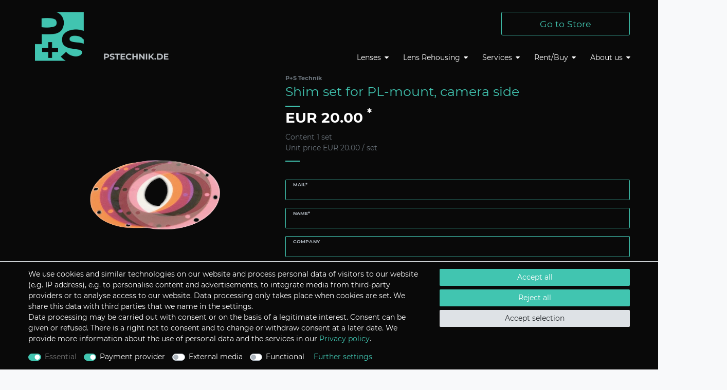

--- FILE ---
content_type: text/html; charset=utf-8
request_url: https://www.google.com/recaptcha/api2/anchor?ar=1&k=6LehLjAUAAAAAIMot2RYqPk3vEAMLKuny93x3ol_&co=aHR0cHM6Ly93d3cucHN0ZWNobmlrLmRlOjQ0Mw..&hl=en&v=PoyoqOPhxBO7pBk68S4YbpHZ&size=normal&anchor-ms=20000&execute-ms=30000&cb=e82b0anggxcw
body_size: 49367
content:
<!DOCTYPE HTML><html dir="ltr" lang="en"><head><meta http-equiv="Content-Type" content="text/html; charset=UTF-8">
<meta http-equiv="X-UA-Compatible" content="IE=edge">
<title>reCAPTCHA</title>
<style type="text/css">
/* cyrillic-ext */
@font-face {
  font-family: 'Roboto';
  font-style: normal;
  font-weight: 400;
  font-stretch: 100%;
  src: url(//fonts.gstatic.com/s/roboto/v48/KFO7CnqEu92Fr1ME7kSn66aGLdTylUAMa3GUBHMdazTgWw.woff2) format('woff2');
  unicode-range: U+0460-052F, U+1C80-1C8A, U+20B4, U+2DE0-2DFF, U+A640-A69F, U+FE2E-FE2F;
}
/* cyrillic */
@font-face {
  font-family: 'Roboto';
  font-style: normal;
  font-weight: 400;
  font-stretch: 100%;
  src: url(//fonts.gstatic.com/s/roboto/v48/KFO7CnqEu92Fr1ME7kSn66aGLdTylUAMa3iUBHMdazTgWw.woff2) format('woff2');
  unicode-range: U+0301, U+0400-045F, U+0490-0491, U+04B0-04B1, U+2116;
}
/* greek-ext */
@font-face {
  font-family: 'Roboto';
  font-style: normal;
  font-weight: 400;
  font-stretch: 100%;
  src: url(//fonts.gstatic.com/s/roboto/v48/KFO7CnqEu92Fr1ME7kSn66aGLdTylUAMa3CUBHMdazTgWw.woff2) format('woff2');
  unicode-range: U+1F00-1FFF;
}
/* greek */
@font-face {
  font-family: 'Roboto';
  font-style: normal;
  font-weight: 400;
  font-stretch: 100%;
  src: url(//fonts.gstatic.com/s/roboto/v48/KFO7CnqEu92Fr1ME7kSn66aGLdTylUAMa3-UBHMdazTgWw.woff2) format('woff2');
  unicode-range: U+0370-0377, U+037A-037F, U+0384-038A, U+038C, U+038E-03A1, U+03A3-03FF;
}
/* math */
@font-face {
  font-family: 'Roboto';
  font-style: normal;
  font-weight: 400;
  font-stretch: 100%;
  src: url(//fonts.gstatic.com/s/roboto/v48/KFO7CnqEu92Fr1ME7kSn66aGLdTylUAMawCUBHMdazTgWw.woff2) format('woff2');
  unicode-range: U+0302-0303, U+0305, U+0307-0308, U+0310, U+0312, U+0315, U+031A, U+0326-0327, U+032C, U+032F-0330, U+0332-0333, U+0338, U+033A, U+0346, U+034D, U+0391-03A1, U+03A3-03A9, U+03B1-03C9, U+03D1, U+03D5-03D6, U+03F0-03F1, U+03F4-03F5, U+2016-2017, U+2034-2038, U+203C, U+2040, U+2043, U+2047, U+2050, U+2057, U+205F, U+2070-2071, U+2074-208E, U+2090-209C, U+20D0-20DC, U+20E1, U+20E5-20EF, U+2100-2112, U+2114-2115, U+2117-2121, U+2123-214F, U+2190, U+2192, U+2194-21AE, U+21B0-21E5, U+21F1-21F2, U+21F4-2211, U+2213-2214, U+2216-22FF, U+2308-230B, U+2310, U+2319, U+231C-2321, U+2336-237A, U+237C, U+2395, U+239B-23B7, U+23D0, U+23DC-23E1, U+2474-2475, U+25AF, U+25B3, U+25B7, U+25BD, U+25C1, U+25CA, U+25CC, U+25FB, U+266D-266F, U+27C0-27FF, U+2900-2AFF, U+2B0E-2B11, U+2B30-2B4C, U+2BFE, U+3030, U+FF5B, U+FF5D, U+1D400-1D7FF, U+1EE00-1EEFF;
}
/* symbols */
@font-face {
  font-family: 'Roboto';
  font-style: normal;
  font-weight: 400;
  font-stretch: 100%;
  src: url(//fonts.gstatic.com/s/roboto/v48/KFO7CnqEu92Fr1ME7kSn66aGLdTylUAMaxKUBHMdazTgWw.woff2) format('woff2');
  unicode-range: U+0001-000C, U+000E-001F, U+007F-009F, U+20DD-20E0, U+20E2-20E4, U+2150-218F, U+2190, U+2192, U+2194-2199, U+21AF, U+21E6-21F0, U+21F3, U+2218-2219, U+2299, U+22C4-22C6, U+2300-243F, U+2440-244A, U+2460-24FF, U+25A0-27BF, U+2800-28FF, U+2921-2922, U+2981, U+29BF, U+29EB, U+2B00-2BFF, U+4DC0-4DFF, U+FFF9-FFFB, U+10140-1018E, U+10190-1019C, U+101A0, U+101D0-101FD, U+102E0-102FB, U+10E60-10E7E, U+1D2C0-1D2D3, U+1D2E0-1D37F, U+1F000-1F0FF, U+1F100-1F1AD, U+1F1E6-1F1FF, U+1F30D-1F30F, U+1F315, U+1F31C, U+1F31E, U+1F320-1F32C, U+1F336, U+1F378, U+1F37D, U+1F382, U+1F393-1F39F, U+1F3A7-1F3A8, U+1F3AC-1F3AF, U+1F3C2, U+1F3C4-1F3C6, U+1F3CA-1F3CE, U+1F3D4-1F3E0, U+1F3ED, U+1F3F1-1F3F3, U+1F3F5-1F3F7, U+1F408, U+1F415, U+1F41F, U+1F426, U+1F43F, U+1F441-1F442, U+1F444, U+1F446-1F449, U+1F44C-1F44E, U+1F453, U+1F46A, U+1F47D, U+1F4A3, U+1F4B0, U+1F4B3, U+1F4B9, U+1F4BB, U+1F4BF, U+1F4C8-1F4CB, U+1F4D6, U+1F4DA, U+1F4DF, U+1F4E3-1F4E6, U+1F4EA-1F4ED, U+1F4F7, U+1F4F9-1F4FB, U+1F4FD-1F4FE, U+1F503, U+1F507-1F50B, U+1F50D, U+1F512-1F513, U+1F53E-1F54A, U+1F54F-1F5FA, U+1F610, U+1F650-1F67F, U+1F687, U+1F68D, U+1F691, U+1F694, U+1F698, U+1F6AD, U+1F6B2, U+1F6B9-1F6BA, U+1F6BC, U+1F6C6-1F6CF, U+1F6D3-1F6D7, U+1F6E0-1F6EA, U+1F6F0-1F6F3, U+1F6F7-1F6FC, U+1F700-1F7FF, U+1F800-1F80B, U+1F810-1F847, U+1F850-1F859, U+1F860-1F887, U+1F890-1F8AD, U+1F8B0-1F8BB, U+1F8C0-1F8C1, U+1F900-1F90B, U+1F93B, U+1F946, U+1F984, U+1F996, U+1F9E9, U+1FA00-1FA6F, U+1FA70-1FA7C, U+1FA80-1FA89, U+1FA8F-1FAC6, U+1FACE-1FADC, U+1FADF-1FAE9, U+1FAF0-1FAF8, U+1FB00-1FBFF;
}
/* vietnamese */
@font-face {
  font-family: 'Roboto';
  font-style: normal;
  font-weight: 400;
  font-stretch: 100%;
  src: url(//fonts.gstatic.com/s/roboto/v48/KFO7CnqEu92Fr1ME7kSn66aGLdTylUAMa3OUBHMdazTgWw.woff2) format('woff2');
  unicode-range: U+0102-0103, U+0110-0111, U+0128-0129, U+0168-0169, U+01A0-01A1, U+01AF-01B0, U+0300-0301, U+0303-0304, U+0308-0309, U+0323, U+0329, U+1EA0-1EF9, U+20AB;
}
/* latin-ext */
@font-face {
  font-family: 'Roboto';
  font-style: normal;
  font-weight: 400;
  font-stretch: 100%;
  src: url(//fonts.gstatic.com/s/roboto/v48/KFO7CnqEu92Fr1ME7kSn66aGLdTylUAMa3KUBHMdazTgWw.woff2) format('woff2');
  unicode-range: U+0100-02BA, U+02BD-02C5, U+02C7-02CC, U+02CE-02D7, U+02DD-02FF, U+0304, U+0308, U+0329, U+1D00-1DBF, U+1E00-1E9F, U+1EF2-1EFF, U+2020, U+20A0-20AB, U+20AD-20C0, U+2113, U+2C60-2C7F, U+A720-A7FF;
}
/* latin */
@font-face {
  font-family: 'Roboto';
  font-style: normal;
  font-weight: 400;
  font-stretch: 100%;
  src: url(//fonts.gstatic.com/s/roboto/v48/KFO7CnqEu92Fr1ME7kSn66aGLdTylUAMa3yUBHMdazQ.woff2) format('woff2');
  unicode-range: U+0000-00FF, U+0131, U+0152-0153, U+02BB-02BC, U+02C6, U+02DA, U+02DC, U+0304, U+0308, U+0329, U+2000-206F, U+20AC, U+2122, U+2191, U+2193, U+2212, U+2215, U+FEFF, U+FFFD;
}
/* cyrillic-ext */
@font-face {
  font-family: 'Roboto';
  font-style: normal;
  font-weight: 500;
  font-stretch: 100%;
  src: url(//fonts.gstatic.com/s/roboto/v48/KFO7CnqEu92Fr1ME7kSn66aGLdTylUAMa3GUBHMdazTgWw.woff2) format('woff2');
  unicode-range: U+0460-052F, U+1C80-1C8A, U+20B4, U+2DE0-2DFF, U+A640-A69F, U+FE2E-FE2F;
}
/* cyrillic */
@font-face {
  font-family: 'Roboto';
  font-style: normal;
  font-weight: 500;
  font-stretch: 100%;
  src: url(//fonts.gstatic.com/s/roboto/v48/KFO7CnqEu92Fr1ME7kSn66aGLdTylUAMa3iUBHMdazTgWw.woff2) format('woff2');
  unicode-range: U+0301, U+0400-045F, U+0490-0491, U+04B0-04B1, U+2116;
}
/* greek-ext */
@font-face {
  font-family: 'Roboto';
  font-style: normal;
  font-weight: 500;
  font-stretch: 100%;
  src: url(//fonts.gstatic.com/s/roboto/v48/KFO7CnqEu92Fr1ME7kSn66aGLdTylUAMa3CUBHMdazTgWw.woff2) format('woff2');
  unicode-range: U+1F00-1FFF;
}
/* greek */
@font-face {
  font-family: 'Roboto';
  font-style: normal;
  font-weight: 500;
  font-stretch: 100%;
  src: url(//fonts.gstatic.com/s/roboto/v48/KFO7CnqEu92Fr1ME7kSn66aGLdTylUAMa3-UBHMdazTgWw.woff2) format('woff2');
  unicode-range: U+0370-0377, U+037A-037F, U+0384-038A, U+038C, U+038E-03A1, U+03A3-03FF;
}
/* math */
@font-face {
  font-family: 'Roboto';
  font-style: normal;
  font-weight: 500;
  font-stretch: 100%;
  src: url(//fonts.gstatic.com/s/roboto/v48/KFO7CnqEu92Fr1ME7kSn66aGLdTylUAMawCUBHMdazTgWw.woff2) format('woff2');
  unicode-range: U+0302-0303, U+0305, U+0307-0308, U+0310, U+0312, U+0315, U+031A, U+0326-0327, U+032C, U+032F-0330, U+0332-0333, U+0338, U+033A, U+0346, U+034D, U+0391-03A1, U+03A3-03A9, U+03B1-03C9, U+03D1, U+03D5-03D6, U+03F0-03F1, U+03F4-03F5, U+2016-2017, U+2034-2038, U+203C, U+2040, U+2043, U+2047, U+2050, U+2057, U+205F, U+2070-2071, U+2074-208E, U+2090-209C, U+20D0-20DC, U+20E1, U+20E5-20EF, U+2100-2112, U+2114-2115, U+2117-2121, U+2123-214F, U+2190, U+2192, U+2194-21AE, U+21B0-21E5, U+21F1-21F2, U+21F4-2211, U+2213-2214, U+2216-22FF, U+2308-230B, U+2310, U+2319, U+231C-2321, U+2336-237A, U+237C, U+2395, U+239B-23B7, U+23D0, U+23DC-23E1, U+2474-2475, U+25AF, U+25B3, U+25B7, U+25BD, U+25C1, U+25CA, U+25CC, U+25FB, U+266D-266F, U+27C0-27FF, U+2900-2AFF, U+2B0E-2B11, U+2B30-2B4C, U+2BFE, U+3030, U+FF5B, U+FF5D, U+1D400-1D7FF, U+1EE00-1EEFF;
}
/* symbols */
@font-face {
  font-family: 'Roboto';
  font-style: normal;
  font-weight: 500;
  font-stretch: 100%;
  src: url(//fonts.gstatic.com/s/roboto/v48/KFO7CnqEu92Fr1ME7kSn66aGLdTylUAMaxKUBHMdazTgWw.woff2) format('woff2');
  unicode-range: U+0001-000C, U+000E-001F, U+007F-009F, U+20DD-20E0, U+20E2-20E4, U+2150-218F, U+2190, U+2192, U+2194-2199, U+21AF, U+21E6-21F0, U+21F3, U+2218-2219, U+2299, U+22C4-22C6, U+2300-243F, U+2440-244A, U+2460-24FF, U+25A0-27BF, U+2800-28FF, U+2921-2922, U+2981, U+29BF, U+29EB, U+2B00-2BFF, U+4DC0-4DFF, U+FFF9-FFFB, U+10140-1018E, U+10190-1019C, U+101A0, U+101D0-101FD, U+102E0-102FB, U+10E60-10E7E, U+1D2C0-1D2D3, U+1D2E0-1D37F, U+1F000-1F0FF, U+1F100-1F1AD, U+1F1E6-1F1FF, U+1F30D-1F30F, U+1F315, U+1F31C, U+1F31E, U+1F320-1F32C, U+1F336, U+1F378, U+1F37D, U+1F382, U+1F393-1F39F, U+1F3A7-1F3A8, U+1F3AC-1F3AF, U+1F3C2, U+1F3C4-1F3C6, U+1F3CA-1F3CE, U+1F3D4-1F3E0, U+1F3ED, U+1F3F1-1F3F3, U+1F3F5-1F3F7, U+1F408, U+1F415, U+1F41F, U+1F426, U+1F43F, U+1F441-1F442, U+1F444, U+1F446-1F449, U+1F44C-1F44E, U+1F453, U+1F46A, U+1F47D, U+1F4A3, U+1F4B0, U+1F4B3, U+1F4B9, U+1F4BB, U+1F4BF, U+1F4C8-1F4CB, U+1F4D6, U+1F4DA, U+1F4DF, U+1F4E3-1F4E6, U+1F4EA-1F4ED, U+1F4F7, U+1F4F9-1F4FB, U+1F4FD-1F4FE, U+1F503, U+1F507-1F50B, U+1F50D, U+1F512-1F513, U+1F53E-1F54A, U+1F54F-1F5FA, U+1F610, U+1F650-1F67F, U+1F687, U+1F68D, U+1F691, U+1F694, U+1F698, U+1F6AD, U+1F6B2, U+1F6B9-1F6BA, U+1F6BC, U+1F6C6-1F6CF, U+1F6D3-1F6D7, U+1F6E0-1F6EA, U+1F6F0-1F6F3, U+1F6F7-1F6FC, U+1F700-1F7FF, U+1F800-1F80B, U+1F810-1F847, U+1F850-1F859, U+1F860-1F887, U+1F890-1F8AD, U+1F8B0-1F8BB, U+1F8C0-1F8C1, U+1F900-1F90B, U+1F93B, U+1F946, U+1F984, U+1F996, U+1F9E9, U+1FA00-1FA6F, U+1FA70-1FA7C, U+1FA80-1FA89, U+1FA8F-1FAC6, U+1FACE-1FADC, U+1FADF-1FAE9, U+1FAF0-1FAF8, U+1FB00-1FBFF;
}
/* vietnamese */
@font-face {
  font-family: 'Roboto';
  font-style: normal;
  font-weight: 500;
  font-stretch: 100%;
  src: url(//fonts.gstatic.com/s/roboto/v48/KFO7CnqEu92Fr1ME7kSn66aGLdTylUAMa3OUBHMdazTgWw.woff2) format('woff2');
  unicode-range: U+0102-0103, U+0110-0111, U+0128-0129, U+0168-0169, U+01A0-01A1, U+01AF-01B0, U+0300-0301, U+0303-0304, U+0308-0309, U+0323, U+0329, U+1EA0-1EF9, U+20AB;
}
/* latin-ext */
@font-face {
  font-family: 'Roboto';
  font-style: normal;
  font-weight: 500;
  font-stretch: 100%;
  src: url(//fonts.gstatic.com/s/roboto/v48/KFO7CnqEu92Fr1ME7kSn66aGLdTylUAMa3KUBHMdazTgWw.woff2) format('woff2');
  unicode-range: U+0100-02BA, U+02BD-02C5, U+02C7-02CC, U+02CE-02D7, U+02DD-02FF, U+0304, U+0308, U+0329, U+1D00-1DBF, U+1E00-1E9F, U+1EF2-1EFF, U+2020, U+20A0-20AB, U+20AD-20C0, U+2113, U+2C60-2C7F, U+A720-A7FF;
}
/* latin */
@font-face {
  font-family: 'Roboto';
  font-style: normal;
  font-weight: 500;
  font-stretch: 100%;
  src: url(//fonts.gstatic.com/s/roboto/v48/KFO7CnqEu92Fr1ME7kSn66aGLdTylUAMa3yUBHMdazQ.woff2) format('woff2');
  unicode-range: U+0000-00FF, U+0131, U+0152-0153, U+02BB-02BC, U+02C6, U+02DA, U+02DC, U+0304, U+0308, U+0329, U+2000-206F, U+20AC, U+2122, U+2191, U+2193, U+2212, U+2215, U+FEFF, U+FFFD;
}
/* cyrillic-ext */
@font-face {
  font-family: 'Roboto';
  font-style: normal;
  font-weight: 900;
  font-stretch: 100%;
  src: url(//fonts.gstatic.com/s/roboto/v48/KFO7CnqEu92Fr1ME7kSn66aGLdTylUAMa3GUBHMdazTgWw.woff2) format('woff2');
  unicode-range: U+0460-052F, U+1C80-1C8A, U+20B4, U+2DE0-2DFF, U+A640-A69F, U+FE2E-FE2F;
}
/* cyrillic */
@font-face {
  font-family: 'Roboto';
  font-style: normal;
  font-weight: 900;
  font-stretch: 100%;
  src: url(//fonts.gstatic.com/s/roboto/v48/KFO7CnqEu92Fr1ME7kSn66aGLdTylUAMa3iUBHMdazTgWw.woff2) format('woff2');
  unicode-range: U+0301, U+0400-045F, U+0490-0491, U+04B0-04B1, U+2116;
}
/* greek-ext */
@font-face {
  font-family: 'Roboto';
  font-style: normal;
  font-weight: 900;
  font-stretch: 100%;
  src: url(//fonts.gstatic.com/s/roboto/v48/KFO7CnqEu92Fr1ME7kSn66aGLdTylUAMa3CUBHMdazTgWw.woff2) format('woff2');
  unicode-range: U+1F00-1FFF;
}
/* greek */
@font-face {
  font-family: 'Roboto';
  font-style: normal;
  font-weight: 900;
  font-stretch: 100%;
  src: url(//fonts.gstatic.com/s/roboto/v48/KFO7CnqEu92Fr1ME7kSn66aGLdTylUAMa3-UBHMdazTgWw.woff2) format('woff2');
  unicode-range: U+0370-0377, U+037A-037F, U+0384-038A, U+038C, U+038E-03A1, U+03A3-03FF;
}
/* math */
@font-face {
  font-family: 'Roboto';
  font-style: normal;
  font-weight: 900;
  font-stretch: 100%;
  src: url(//fonts.gstatic.com/s/roboto/v48/KFO7CnqEu92Fr1ME7kSn66aGLdTylUAMawCUBHMdazTgWw.woff2) format('woff2');
  unicode-range: U+0302-0303, U+0305, U+0307-0308, U+0310, U+0312, U+0315, U+031A, U+0326-0327, U+032C, U+032F-0330, U+0332-0333, U+0338, U+033A, U+0346, U+034D, U+0391-03A1, U+03A3-03A9, U+03B1-03C9, U+03D1, U+03D5-03D6, U+03F0-03F1, U+03F4-03F5, U+2016-2017, U+2034-2038, U+203C, U+2040, U+2043, U+2047, U+2050, U+2057, U+205F, U+2070-2071, U+2074-208E, U+2090-209C, U+20D0-20DC, U+20E1, U+20E5-20EF, U+2100-2112, U+2114-2115, U+2117-2121, U+2123-214F, U+2190, U+2192, U+2194-21AE, U+21B0-21E5, U+21F1-21F2, U+21F4-2211, U+2213-2214, U+2216-22FF, U+2308-230B, U+2310, U+2319, U+231C-2321, U+2336-237A, U+237C, U+2395, U+239B-23B7, U+23D0, U+23DC-23E1, U+2474-2475, U+25AF, U+25B3, U+25B7, U+25BD, U+25C1, U+25CA, U+25CC, U+25FB, U+266D-266F, U+27C0-27FF, U+2900-2AFF, U+2B0E-2B11, U+2B30-2B4C, U+2BFE, U+3030, U+FF5B, U+FF5D, U+1D400-1D7FF, U+1EE00-1EEFF;
}
/* symbols */
@font-face {
  font-family: 'Roboto';
  font-style: normal;
  font-weight: 900;
  font-stretch: 100%;
  src: url(//fonts.gstatic.com/s/roboto/v48/KFO7CnqEu92Fr1ME7kSn66aGLdTylUAMaxKUBHMdazTgWw.woff2) format('woff2');
  unicode-range: U+0001-000C, U+000E-001F, U+007F-009F, U+20DD-20E0, U+20E2-20E4, U+2150-218F, U+2190, U+2192, U+2194-2199, U+21AF, U+21E6-21F0, U+21F3, U+2218-2219, U+2299, U+22C4-22C6, U+2300-243F, U+2440-244A, U+2460-24FF, U+25A0-27BF, U+2800-28FF, U+2921-2922, U+2981, U+29BF, U+29EB, U+2B00-2BFF, U+4DC0-4DFF, U+FFF9-FFFB, U+10140-1018E, U+10190-1019C, U+101A0, U+101D0-101FD, U+102E0-102FB, U+10E60-10E7E, U+1D2C0-1D2D3, U+1D2E0-1D37F, U+1F000-1F0FF, U+1F100-1F1AD, U+1F1E6-1F1FF, U+1F30D-1F30F, U+1F315, U+1F31C, U+1F31E, U+1F320-1F32C, U+1F336, U+1F378, U+1F37D, U+1F382, U+1F393-1F39F, U+1F3A7-1F3A8, U+1F3AC-1F3AF, U+1F3C2, U+1F3C4-1F3C6, U+1F3CA-1F3CE, U+1F3D4-1F3E0, U+1F3ED, U+1F3F1-1F3F3, U+1F3F5-1F3F7, U+1F408, U+1F415, U+1F41F, U+1F426, U+1F43F, U+1F441-1F442, U+1F444, U+1F446-1F449, U+1F44C-1F44E, U+1F453, U+1F46A, U+1F47D, U+1F4A3, U+1F4B0, U+1F4B3, U+1F4B9, U+1F4BB, U+1F4BF, U+1F4C8-1F4CB, U+1F4D6, U+1F4DA, U+1F4DF, U+1F4E3-1F4E6, U+1F4EA-1F4ED, U+1F4F7, U+1F4F9-1F4FB, U+1F4FD-1F4FE, U+1F503, U+1F507-1F50B, U+1F50D, U+1F512-1F513, U+1F53E-1F54A, U+1F54F-1F5FA, U+1F610, U+1F650-1F67F, U+1F687, U+1F68D, U+1F691, U+1F694, U+1F698, U+1F6AD, U+1F6B2, U+1F6B9-1F6BA, U+1F6BC, U+1F6C6-1F6CF, U+1F6D3-1F6D7, U+1F6E0-1F6EA, U+1F6F0-1F6F3, U+1F6F7-1F6FC, U+1F700-1F7FF, U+1F800-1F80B, U+1F810-1F847, U+1F850-1F859, U+1F860-1F887, U+1F890-1F8AD, U+1F8B0-1F8BB, U+1F8C0-1F8C1, U+1F900-1F90B, U+1F93B, U+1F946, U+1F984, U+1F996, U+1F9E9, U+1FA00-1FA6F, U+1FA70-1FA7C, U+1FA80-1FA89, U+1FA8F-1FAC6, U+1FACE-1FADC, U+1FADF-1FAE9, U+1FAF0-1FAF8, U+1FB00-1FBFF;
}
/* vietnamese */
@font-face {
  font-family: 'Roboto';
  font-style: normal;
  font-weight: 900;
  font-stretch: 100%;
  src: url(//fonts.gstatic.com/s/roboto/v48/KFO7CnqEu92Fr1ME7kSn66aGLdTylUAMa3OUBHMdazTgWw.woff2) format('woff2');
  unicode-range: U+0102-0103, U+0110-0111, U+0128-0129, U+0168-0169, U+01A0-01A1, U+01AF-01B0, U+0300-0301, U+0303-0304, U+0308-0309, U+0323, U+0329, U+1EA0-1EF9, U+20AB;
}
/* latin-ext */
@font-face {
  font-family: 'Roboto';
  font-style: normal;
  font-weight: 900;
  font-stretch: 100%;
  src: url(//fonts.gstatic.com/s/roboto/v48/KFO7CnqEu92Fr1ME7kSn66aGLdTylUAMa3KUBHMdazTgWw.woff2) format('woff2');
  unicode-range: U+0100-02BA, U+02BD-02C5, U+02C7-02CC, U+02CE-02D7, U+02DD-02FF, U+0304, U+0308, U+0329, U+1D00-1DBF, U+1E00-1E9F, U+1EF2-1EFF, U+2020, U+20A0-20AB, U+20AD-20C0, U+2113, U+2C60-2C7F, U+A720-A7FF;
}
/* latin */
@font-face {
  font-family: 'Roboto';
  font-style: normal;
  font-weight: 900;
  font-stretch: 100%;
  src: url(//fonts.gstatic.com/s/roboto/v48/KFO7CnqEu92Fr1ME7kSn66aGLdTylUAMa3yUBHMdazQ.woff2) format('woff2');
  unicode-range: U+0000-00FF, U+0131, U+0152-0153, U+02BB-02BC, U+02C6, U+02DA, U+02DC, U+0304, U+0308, U+0329, U+2000-206F, U+20AC, U+2122, U+2191, U+2193, U+2212, U+2215, U+FEFF, U+FFFD;
}

</style>
<link rel="stylesheet" type="text/css" href="https://www.gstatic.com/recaptcha/releases/PoyoqOPhxBO7pBk68S4YbpHZ/styles__ltr.css">
<script nonce="Je-HEGOC6RBDgD5pKhl84g" type="text/javascript">window['__recaptcha_api'] = 'https://www.google.com/recaptcha/api2/';</script>
<script type="text/javascript" src="https://www.gstatic.com/recaptcha/releases/PoyoqOPhxBO7pBk68S4YbpHZ/recaptcha__en.js" nonce="Je-HEGOC6RBDgD5pKhl84g">
      
    </script></head>
<body><div id="rc-anchor-alert" class="rc-anchor-alert"></div>
<input type="hidden" id="recaptcha-token" value="[base64]">
<script type="text/javascript" nonce="Je-HEGOC6RBDgD5pKhl84g">
      recaptcha.anchor.Main.init("[\x22ainput\x22,[\x22bgdata\x22,\x22\x22,\[base64]/[base64]/bmV3IFpbdF0obVswXSk6Sz09Mj9uZXcgWlt0XShtWzBdLG1bMV0pOks9PTM/bmV3IFpbdF0obVswXSxtWzFdLG1bMl0pOks9PTQ/[base64]/[base64]/[base64]/[base64]/[base64]/[base64]/[base64]/[base64]/[base64]/[base64]/[base64]/[base64]/[base64]/[base64]\\u003d\\u003d\x22,\[base64]\\u003d\x22,\x22w51fwqorwojChMKfBcOaFUpGHsK3wqNaF8Ouw7XDl8K4w6FCJMOjw51sIHhiT8OuUX3CtsK9wpNBw4RUw6PDicO3DsK4REXDqcOBwqY8OsObSTpVJ8KpWgM9LFdPT8KjdlzCrhDCmQlPIUDCo1Uawqx3wqstw4rCv8KIwr/Cv8KqRMKaLmHDuEHDrBMaHcKEXMKaTTEew5PDjzJWdcKSw41pwpcSwpFNwpQsw6fDicOwfsKxXcOEVXIXwo9Mw5k5w4vDm2orFGXDqlFWFlJPw7BOLh0jwrJgTz/DsMKdHT8qCUI6w6zChRJvRsK+w6U5w6DCqMO8Kwh3w4HDsyltw7UwCErClEdsKsOPw7Z5w7rCvMOzRMO+HQXDt21wwo/CssKbY2Znw53ChmMjw5TCnFLDk8KOwo4aHcKRwq5mUcOyIjLDvS1AwpNew6UbwpbCpirDnMK+HEvDizzDrR7DliXCuF5UwporQVjCm1jCuFopAsKSw6fDk8KBEw3DlWBgw7TDn8OdwrNSOXLDqMKkd8K0PMOiwqBlAB7CjcKtcBDDhsKrG1tmZsOtw5XCuS/Ci8KDw5jCsDnCgBE6w4nDlsKpXMKEw7LCh8Kww6nCtU/DpxILMMOmCWnCs3DDiWMlFsKHIDwTw6tEMyVLK8OQwqHCpcK0R8KOw4vDs3wKwrQswp/CiAnDvcOOwq5ywofDrhLDkxbDmldsdMOtC1rCnirDuy/Cv8OUw7Yxw6zCu8OIKi3DlBFcw7Jgf8KFHWvDjy0oZVDDi8KkVVJAwqliw69jwqc0wqF0TsKOMMOcw44RwqA6BcKNSMOFwrkow5XDp1pnwpJNwp3DvMK6w6DCnix1w5DCqcOdCcKCw6vCm8O9w7Y0RTctDMOxXMO/JjU3wpQWPsOQwrHDvygOGQ3CqMK2wrB1OcKQYlPDjMKEDEhXwohrw4jDsmDClllxCArCh8KqEcKawpUNUBRwFCo+b8KKw51LNsOUGcKZSw1uw67Dm8KgwrgYFFrCmg/Cr8KTNiFxTMKgCRXCjUHCrWlPTyE5w4vCk8K5wpnCu33DpMOlwrcCPcKxw5nCrljClMK1RcKZw48SGMKDwr/DmmrDphLCqMKiwq7CjyDDvMKuTcOYw4PCl2EICMKqwpVaRsOcUABqXcK4w447wqJKw5/[base64]/DgcOCXA/CmX/Dv8O5w67Cj3jCscK0wrIDw7J0wokEwqhxW8OeW1TCpsOUa2R/EsKXw5BFb3k2w6k/wqzDtERrWcOVwoABw59eGcOBQcK5wqXDpcK6VSXCgHzCqWjDrcOQG8KCwqcxOwjCjkfCh8O7wpbClMK/w5DCqi/CoMOpwrvDocOmwoTCkMOWOcKncHIVNGzCicKDw67DvTBldjcFO8OsLT4Lw6/DpwDDscO0wr3Dg8Obw5HDmxvDrC8qw7zCvFzDr1p8w5zCpMKyT8Khw4LDu8ODw6krwqFsw7rChEEOw6d6w7dQaMK8wrbDhcOKDsKcwqjDkAnCocKrwr/Cl8KyKDDCp8Omw6Ysw6Fww4cRw65Mw5XDh2/CtcK8wpPDn8Kpw4jDtcOSw6tZwrjDkz/Dm0YhwqXDnRnCtMKZLyl5eDHDolPDuXomFnRdwp7ChMK0w6fCsMKYGMO3NAx7w7NRw6Riw4zDuMK9w5t9OcOefWkjF8OVw4AZw4gNWBtow7MTfcOUw51cw6fCgcK/w40dwpjDgMOMSMOuLsKda8Kow6PDucKJw6A6cRQdf2cxKcK3w7PDkcKFwozCiMObw7BTwoYEEUAvWwzCvh8ow60cFcOxwoHCqyvDncKyfx/ClMKZwpDClsKTesOOw6TDqMOPwq3Cv0/Cql82wpzCo8KMwroiw6obw7TCssKew4w6U8KVF8O1QsKOw4DDp3kmfUMAw6LCuTYtw4DChMOZw4BSA8O1w4pxw77CpcKzw4VDwqM3alhTLsK5w5BBwrpAY1nDj8KnFiYmw5M0IEzCscObw48WT8K/woPCiXA1wpYxw6HCtkjCrTxdwp3CmgYuAhtpH18zWcK3wo9Rwok5QsKpw7ACwoQbTBvCp8O7w7hLw7AhFcKrw4PDkA8Qwp/DoCzDiB0MZ1Nlwr0+eMKSX8KIwoA8wqwND8Ovw6HDs1XCgD3CscOkw4HCusOCbwXDi3HDtyxpw7AVw4dGaQUlwq/DlcK1KGlGQcOpw6xqbH0jw4RjHyzCs19XQ8KCwrAvwrl7JMOYdsK/eh0sw5rCvwhNFycdWsOaw4kHasK3w7TDqEdjwofCq8Oow44Sw4c8w4zCoMKWw4bDjMObSUTDg8K4wrMZwpV5wqBXwr8CSsKzU8OAw6c7w60wFS3CjkXCssKJdcOSRjk9wpwXS8KqVCzChDwhV8OPH8KHbcKJWcOww4rDnMOVw4nCpcKAGsO/WMOmw6/CjXASwrjDuTfDgcKIYWDCqm8oGsOUccOAwqTChyUgd8KGE8O3wqJWcsOGXjY9fQnCrT4lwrPDj8KGw5pOwqoRHlpJOxPCs2bDg8KTw7wIVk5dwp7DmD/DhHZ7RikoYsO3wr5qAz1lLsO4w4XDusOZS8KWw7dSDmUsK8OLw5cANMKVw6zDhsO6FsOPBQpGwoTDo1nDqMK4BwjCosOjVkcSw4jDvFfDmGrDvFAGwptAwqAKw4N0wpLCnCjChC/DkTJXw5Muw4Yhw6vDuMK5woXCscOZFHjDjcO+YzYpw5N7wrNNwrd7wrUgJXV2w6/DgsOjw7LCu8KnwrVbc0Z0woZ1bXHClcOcwpfCgcKpwo4iwoA3L1huCAFOSXd/w7tjwqHCrMKdwo7CiyjDmsKaw7LDs0NPw6hiw7FIw5vDtw7DocKCwrnCj8OqwrLDoiYZS8O5CsKxw6QKSsKxw6PDi8KSHcOiSMOAwonCg2AFwqtSw73DucKCKcOyJTrCqsOzwqplw5zDscOVw5nDuFgaw5bDlMOhw6kmwqbCnkh5wrNxHcOjw7/[base64]/CjWvCjWzCjnHDvcKzbsO7wowYwo/DkVvDu8KNwp12wpPDjsO4EjhiF8OEK8OEw4Jaw7Maw5k5FUDDjQXDtMKWXgfCkcODb0xEw5FqcsOzw4w2w49DWHcNw67DtTvDkxbDjcOTPcOfI2zCh2o5B8OYw6nDhcOtwq3CtT5XISbDiWPCnMOAw7/DjivCixfCncKfWhbDkW7DtXTDhDnDqG7DvcKDwog0Q8KTVG3CuFxnIhrDmMOfw5c+w6sIOMOyw5JdwqbCjcOLw64wwofDhMKMw4LCnUrDvkwAwo7DizfCsycQZQNvVlIpwpMmacKjwrEzw4BLwoPCqy/DlXFGICt7w53CrsOjIQkMwpzDoMKhw6jCtsObLRTClcKBbm/CqyzDgHbDnsO8w5PCnht6wpYfegtKN8KXPXfDo2o/eUjDvsKTwpHDssKYZCTDsMKGw4gDC8Kww5TDkMK9w6/CicKNVMOzw4oJw60Lw6LDiMK3wr3DpMK3wpTDmcKWwrDCqUR/Kg/CjMOWTsKyAU5lwqJZwqfClsKxw6LDlS7CssKCwoTCnStTLnUjA37CnBDDoMO2w4FewoonXcK1wqbDgMKDwp8iw7p6w4s8wrB2woBWDMOyKMKYCcOMfcKTw545MMObTMOzwoHDtjHDlsO1HW/CpcKxw7c6wp1KWRRaSxrCm213wrjDusOEd2s+wqvCnSzDsAcIc8KWf2x1e2cnNcKxW3BkO8O+PcOdRUrDjsOdcHTDmcKxwppKW2DClcKZwpzDkGTDgmXDjFZTwqPCosKsD8OlWMK4XVzDq8OOe8OWwqPCmBLChjJHwp/ChsKyw4XCl0PDqh/DvsO8N8KHF2ZCLcKNw6XDjsKDwocdw4DDo8OwVsO8w7ZiwqhIaD3DqcO0w5Ezcx1xwrp2aR/[base64]/DscOCXsKyLcOYY8KTwo/[base64]/woguw4PDtWTCn8O5asKuEcO0FA/DjMKwwrZ1OmvDgVZfw4oOw6bDvGo5w4odRhp+Rh7CqyZNXcKGOcKEw6tSa8OUw7/[base64]/w4nDriJ0XEpcOcKkw7pEw5JSwr8Jw4LDkRXCjybChMKcwo7DjDIcecKKwprDnwt/NsOkw4LDncKqw5rDomnCmWNeEsODM8KsHcKlw4jDkMKqIyxawpfDncOpWHYNNsOCezvCg3YowpddXmEydcOhcFzDjVjCiMOjCMOCegfCh1sIT8KPZsKSw7DCg0AvUcOKwpjCscKsw6jCjSBRwqBWCcO6w6gHDl/DtT5pOUkcw5gHwosbOsKKOiJ4SMK6b2jDiX0TX8O1w5wBw5PCt8OhSMKEw63DvcKlwpcVPTHCosK+wrLCvW/[base64]/Dtxo/woDCrsOhGcO+HMKFw6ZvBcKVwpcUwpvCgsKJc147U8OyasKew6bDkFoaw749wpLCn3/DhlJGVcKywqI4woArCW7Du8OnSXXDl39fYsOZT3bDuF/DqGLDhSgRCcK4McO2wqjDgsOhwp7DkMOqQMOYw6fDiX3CjHzCjSMmwrdFw4Y+wqRuEsOXw5bDvsOeXMK9woPChnPDiMOzRsKYwpvCssOtwoPCn8KSw4oJwrU2w5siGA/CrRbDllYhV8OPeMOCeMOlw4HDpgBEw54NfwjCoQIbwo0wVgLDisKlwpHDuMOOwpLCg1BLw6fCvMKSNcOew58Dw6I5JsOgw6ZxKcO0w5/Dp1fDjsKNw4HCkVIyJsK7w5tWPzzCg8K2CGDCmcOKOFssVALDrg7CqWBawqccLMKJDMOHw5vCu8OxJGHDmsKawq/DlsKCwoQtw5FWMcKdwojCucOAw7bChxLDpMKLKTIoRGPChMK+wo8YXGcNw7jCvhh+T8KgwrAjBMKUH2vClTXDlGDDmGpLAijDjcO5w6FTAsOgHhLCicK6V113wpDDnsKkwqzDhFnDqV9+w64AfcKYEMOsVWQJwqvCkl7Do8OxBD/DjXFww7bCocO/wr5VBsK5UAXCp8OrfzPClU86BMO4DMKbw5HDgsKnWsOdO8OxNSdtwrDCvMOJwpvDlcK/fD3Cv8Odwo9QeMKfw5DDkMKAw6IOGgXChMK+HC4cCgPDssOZwo3Cu8KQcxUkMsOEM8OzwrE5w5sBcHfDgsO9wps3w43DiUXDqT7DgMKHUMOtalkSXcOGw4RWw6/DhSjDlsK2W8OncUrDrsK6fcKSw6wKZA4ZF1RAfMOoYFTCvcOFSMKqw7jDvMOBSsODw6B+w5DCi8KUw4s4wosKPMOsCTN6w7AcRcOow69Fwp0RwqrDo8K/[base64]/CvMOGXTTCusKww7vDsFfCocOLw6RiZlzDq2LCnXp4w55/IMOXcMOswq45Wm4mEcOXwoNgf8KrXz7CnDzDmkF7PB8IPMKxwpZxZMK/wpVxwrNNw5HDsklrwqJMQRDDn8OzLcOYHlnCojNpDBXDs2XCjcK/SsKMB2VXR07CpsOjwoXDn3rCkhk/[base64]/wocfaGHCkRHDozZRw6jDo0sgwpfDq8OTLMOVesOMayzDjG/Ci8OGFcOPwpRMw5XCtsOJw5bDjBZyMMO6FBjCryXCiRrCqjrDvlUdwq9ARsK3w7/Cn8K0wq5jTnLClFFsHl7Dh8OAfMKPdihlw4YKRsOUVMONwpfCiMOwCRfDvsKcwrjDvzZLwr7CpcKQOMO0DcObMBTDt8O1R8OVLDlHw6g4wo3CucODf8OoJsOLwqDCiwXCjQwcwqPCh0XCqAF/w4nCrgYWwqNNXWMAw50aw6RZBlLDlQ3Cm8Kkw6zCuTnCjcKqKcK3WWdHKcKmOsO1wpPDrUfCpcOcDsKoMiXDg8K1woXDtcKOAgjClMOVecKVwrtvwqnDrMOhwoXCisOudx/ChXfCncKUw7Izw4LCksKCPgonJV9uwr3Ch2JBBS7Cqx9Hwq/Dq8Kyw5tEBcOfw69HwpN7wrQkRTLCpMKswqtMW8KgwqECQMKUwpZxwrTCqX9/P8Kqw7rDlMObw7gFw6zDoVzDuEEsMU8BZkPDg8Klw65ZAVpGw7/[base64]/w6olNMOTwpdLdAvCusKAfnghw5/DkMKrwovDicOgwobDn3nDvyLCtnfDt0rCkMOpf2rDsCg6BsO1woN/[base64]/[base64]/w4nCssO4wqJzw6s3w7XDmj0UHQ7DhsOXfMKUwqDDvsKKEcKne8OLChvDhMKdw47CpDBSwrXDr8K0FcOEw6YwHMKrw5rCuSIHGF4Iwp4MTHrDuUpsw6PChcKfwrkrwpnDuMOdwo7CkMK6KWDChkfCoAHDjcKsw6sfY8KGQsO4wox7ME/CoXXCtFQOwpJjHBDCp8Ksw6rDpTAWFn9IwqRawoBnwol/MjbDvEjDsGhnwrFYw4Igw4lkw5zDgV3Dp8KGwoLDlcKQb24cw5bDgynDscKTwpfCrzzCrWkoVmpgw6nDtx3DkyVVMMOYZsOww7cSCsOKwozCmsK9JMOIAAR5cyYjS8KYRcOMwrNdG2TCqcKwwo0KDwQmwp8uFSzChG/Di1sgw5fDlMK8Iy/DjwIqXcOyLcONwoDDnC0KwpxCw4PCgkZ/VcKkw5LCisO/w4nCvcKZwo9BYcOswoU0w7bDugIhAUUGBMKWwrXDucOJwp/Cr8O+O3cgbldHVsKGwpVWw40OwpXDpMOZw7rCpVRqw7JKwoDDhMKaw4vCksKGfh0iwqs1FQYnwojDuwdAwpZYwpnCgMKwwr5MYlY4bsOAw7FQwrAtYwB9Q8Ocw5A3b1w/YQ3CvmLDlyVUw7vCrH3Dj8OnDF1sfsKUwqXDiCLCuA96CALDrMO3wp0NwqRHO8Kkw4LCjMKJwrPDo8KcwrLCoMKAM8Oewo3CuQ7Co8KJw6BXf8Kmeg10wqXCnMOow6nCnw7DomBVwr/DkBUBw6Riw5rCnMKkGyXCmMObw7B/wrXCpm0scxrDjW3DncOpw5PCgMKnUsKWw6VgSsKGw6vDksO5SA3DoGvCn1RQwovDsQTClMKhJAccPl3CnsKBX8K0RFvCmhTCisKywrgbwrbDsD3DuFsuw5/DnkDDoz7ChMOyDcKawqTDh3EuClfDg1EzC8OnSsOqewQgOT/CoVURbXDCtRUYw7xIwqHCocOaU8OTwq/[base64]/[base64]/CmWHDpQzCsBRobsOlwpJ0w7/Cg8KSw7TChHPCjXRpDiBRLWJ0QsKtWzBJw4HCssK3VCY8HMO6cX1kwq3CscOyw6RjwpfDuXzDqn/CncOSHT7DglgRSzV+JlY6w5ALw5HCjX/[base64]/V8OTw6low4HDp3vChcKGJMKdXV5oHsKQwqvCgUlob8Kaa8Kbwr9hGsOvfyoXCMOcGMOAw4HDoDFhCWUNwqrDnMOiVQHCn8KKw7/CqSnCk0bDninDqDw0wqLChMKUw5jDtHcaDEhwwpF1f8OTwrYRwpDCpzDDlj7DjlFdCAXCuMK3w6nDn8OEfBXDsG3CsUDDoR/Cs8KzccKsFcODwq1NCsOcw41+cMKrwq8yaMOKw7pvf21GcWTCrcO0HQbDl3rDgkDDoynDr2FUL8KERAtNw4PDoMK3w5BcwqoWNsOWRxXDnxrCk8Kmw5xwR1HDuMOcwrEjTsKFwpbDpMKaYsOPw4/CsTIsw4/DgEZ+O8OcwrzCscOvFcKFB8Oow445W8KNwoRdesOCwr7DijvChsK9I1zCmMKVQcOwYcOVw6nDlMOxQBrDuMOdwrLCocOxcsKcwo/CvsOKw7FEw48lSThHw6BGUAYVWC3DqEfDrsOOAMKDJcOQw7oFJMOYScK1w64Hw77CmsK4w7/Csi7CtsOsC8KPWGAVbz3Dr8KXBcOawrnCisKpwrZ5w5jDgTwCGmTCpyA/b3oOYQoUw7E3TcO8wpdvLSfCjw/DpcO1wpJTwp5rOMKHFmLDnAoKUsKefwF2w6TCsMOoR8KORGd4w5RoTF/[base64]/[base64]/SsOEQlFbwq/DijJew4bDjsKlDHDDvcKJwpQ4CkbCr1x/wqwxw5/CsgUqCMORSkZ1w5gpJsKiwqUtwq1Af8OeUcO6w4BdFS/DilvCtcKtB8OeEcKRHMK1w5TCqMKCw4A5w5HDnW0Sw6/DriXCq05jw6cMa8K/XSPDhMOCwrbDqcOtS8KFWMKeO2gcw49gwo8nA8ORw4PDpXbCuSwEAMKuB8Onwo3Ck8Kuwp3DusOGwrbCmMK6WcOHFzstMMKeLGbDtMOXw5AeVm0ZAE3CmcOqw73DhW4ew5hAwrU/XiLDksOewpbCuMOMwqcaOsObwqPDhkzCpMOwHQtQwpLDujVeKcOsw6kSw7liVsKdbhlha3FKw5RLwr7CpBsrw5DCiMK/[base64]/[base64]/DhsKkw5LCqTzDhhoBUQfCpXY2w41qwrUywr3Cg1/DoDHCp8OKTcOUwqsTwrvDnsKrwoDDukJ8RsKJE8KZwrTCpsKmLzNSB2LDknsSwrXCp3xCwqTDulHDoW0Mw4QfFh/CpsKwwosGw4XDgnFRNMOcCMKkNMKYUx1DHsKUb8Oiw6RwQArDrUHCk8K9aVhrAFhvwq4fLcKew4Nvw6bChHZLw47Dky/Cs8Oaw7LCvBjDiknCkBFjwp7CsG8sGcKJO37DjGHDgsObw5dmDXF/wpYiB8KfL8OOOXtWPjPCmCTCjMKIAMK/[base64]/WcOXRmo8fcOgw7LCj8Odw4HCrsKoPcKwwrEEJsOtwrrCuhTDh8O4QS3Dpwwbw7Uhw6PCocK8wpN5QUXDssOYCk5rPHJ6wrnDh0NIw7bCrcKdCMKbFWgqw6sYHsKPw4HClcOvwoHCl8OMbWFWMAd4PFI4wrvDgFlFIMO/wp8GwrRMOsKXGMKgOsKNw6bDlcKkMMOVwq/CkcKxwqQ2w6Ilw7YQa8KuJB9bwqTDqMOiw7PCkcOKwqfDrG/ChVPDrsOJw64dwonCgsKbY8KkwoNcQMOdw6bCnEc4GcKqwqcsw7IZwobDs8K+woRZFcKhS8K3woDDky3Ck2jDk2Mjbg0ZM17CsMKTGMOSJWpdNFXDjCp/EjpFw6A3dgnDqyggDC3CgBRfwrFbwoV4BsOoYMO1woXDusOpGcKxw7ceEykbfsOPwrjDt8OkwrlDw4w4w7/DkMKoW8OIwrEua8KWwoAvw7PCjMOcw7JeIMK+LcK5U8Olw5JDw5JXw41Xw4DCkCgJw4fDu8KCw719C8KVCA/Ck8KWXQPCkEPDj8OJw4bDtm8Bw4vCgsOFYMObTMO6woIGa3x/w7fDssOTwr4obFPDqsKIw47CvkwLwqXCt8OmVlXDqsOGByzCh8OIND3DrnocwqTDrD/DtmVYw41OSsKFKWlXwprCgsKPw6DDkMK6w7jDrHxqHMKBw43CmcKCMg5Qw4HDqSRjw7TDgw9sw5vDgcKeIGLDmSvCoMKNL0ldw6PCn8ONw7oDwrnCnMO4wqRRwrDCusKHKBdzfB1aOMK/w4bDtUcCw78TM0jDrMOtRsOuDcKoAAYzwp/Dsh1cwoLCqjLDtcOLwqk3YcOnwppSTcKDRcK1w6kIw4bDgsKrW0nChsKew6rDqsOdwrLCpMK5USRFw4cjTSnDgcK1wr3DuMO2w4nCisKowprCmyjDtHtKwrLDmMKlHQ4FXyfDkjZrwrPCtsK3wq/DjVnCvMKzw7BPw4/[base64]/Do8Kzwp/ChMORH8KRw5fDnMO+wrQfdBzDiMKowrfCh8OkM0DDmcOfwprDgsKsZxXCpzJ9wqddFsKnwqbDgwxNw7gFesONc1wGUW56wqTDp1ghI8OGb8KXHF5jVUZxb8OOw6XCgsK+UcK1KTc2EnHCvzsvfC/[base64]/Dk3pVwpTCg8K9w79uwqoGX8Osw6nClsO/JcKNF8Kyw73ChsK4w7AEw6vCksKBw6Jpe8KsOMOkKsOCw5HCuEDCmsOxISPDiHPCq3AKwqTCuMKcF8K9wqEjwoI4GnIKw5Q9IcKEwoo1AnN5wr0Kw6TDvV7DjcOMDCYAwoTCjB5nesOLw77DqMKHwp/Ctm7Cs8KZHRoYwrzDlzAgDMOkwrIdwo3Cl8Oqwr4/[base64]/CtzjDnQDDoMOXAsOdawTDpMOEH8Ocw5VyFDvDul3DuR/[base64]/DmcOEdcK/wqPCjWBvw5zDr2DCjBvCmsOWw4fDh8OOwp85w4kvKRwXwpMPIB17wp/[base64]/Du1NCw7DDoMOnw4AtAsKFwqHDncKbOcOLwpzDp8OWwrfCmhfCq31EGRTDrMKqElZMwr/[base64]/CnsKYwqXCoCQWwrTCvsKVwpUkGsOgwrBMOUnDnUI4H8KTw7I7w5rCrMO5w7nDhcOmOi7Di8KWwovCkzjDjMKJOcKDw6PCtMKOwprCqBRHBsK/ci97w6Bfwqh4wqcWw49tw5jDtUEIDMOYwqxDw5ZFM2YDwo7DhBLDo8K+wqjCjz/DkcODw5PDk8OMa1RuIG5KaBYjLMOSwo7DqsKNw5U3cUoxRMKVwoh+N2PDhksZUnjDnQ9rHW4/wq/DkcKkISNWw5s1w5M5wofCjQbDqcOOTXLDisOrw7k9wosawrUAw5zCkxcZD8KdesKjwqp0w483J8KHSDQGCFfCsBLDjMO4wrjDgX13w5zCkEPDnMOeKnrCh8OcCMOxw4g/KUTCpmUfcRTDqcKjfsO7wrgLwqlDFRlyw7TCrcK9GcOewp9ewqfDt8KfXsOHCxIKwpx/ZsONwrHDmiDCsMOxMsOtFXXCpHJsC8O5woEuw77DmsOYCQRbejx2w6djwrQLTMKAw6Mxw5bDr1FAw5rCi1Vew5LCiFB3YcObw5TDrcK8w6/CpyhzBWrCicKbSB4PJ8KgICrCiFbCvcOsaCbDty0ee3vDujTCjMKFwr7DmMOzE2bCjD0uwo/DuDwDwqLCpcKVwqdnwqPDpwN9cS/[base64]/DncOCwrPDtRTDonURw7PCgCFQw4XDqiDDn8KVw5VOwrrClsKCw7Jcw4A9wr1YwrQ/C8K4V8OeYXPCosOlK2tTZ8K/w4h1w7bDqmTCqy5Hw6DCu8OswoVmB8KvLnrDssOQbcOUQDLCgETDucKzfz1sCBLDjsObAWXDg8OawoLDtgvCsxHDisKsw6teDGNREcO/IHpgw7Uew6xzdMKaw5FodEbChMOYw4LDtMKSf8OiwoZNRxXCjlXDgsKtS8OuwqHDksKjwrPCoMO/wrXCqDBSwrUGZk3Csjd0ZEXDvifDrcKNw6TDsHciw6trw4EEw4IgbMKKT8O0BiPDlMKtw4xhDycCRsOEbBgAWMOUwqxGa8OsDcOLcsO8UibDhiRcIMKPw49lwrLDl8K4woXDucKKUwM6wqpbGcOJwrvDqcK3DMKHDMKqw6Rnw4tpwp/Dv0fCj8K0FzEiZiTDgjrCozMoRyQgfV/CnEnCvXjDmMKGaDY+LcK3w7LDlgzDpkDDqsONwqvCm8OZw49Rw5VZXFbCoXbDvCfDoxnChBzDnsOZZcK0T8KmwoHDrFk7EWXCp8O6w6Msw4NXbxnCohw/[base64]/DjCTDlcOlEWIKbMK3wqlAw5wBw43Ckzwzwq9JF8KNY2/CucKwPcOebEPCi2zDvSktCWtXDMOZLcOXw6kDw7hxMsOJwr/Dr08vOHbDvcKawql5MsONP1DDtsOTw5zCt8KOwqwDwq9tRD1pMFfCjijDo2DDqFnChMKoM8ObcsKlKlXDjMKQcyLDoStrcHzDl8KsHMOOw4MlbVsNcsOvVMOqw7c0e8OCw6TDihJwLCvCtEJ3woYew7LDkA3CsQVyw4ZXw5zCmX7Cu8KBScKkwq7DlXZ0wr/[base64]/wogrcx8Mw4/Ds8OLw4DClMOLwolrw5PCoztAwpvDtMO7w4PCl8KbYSVXXsOAfyHCk8K9Y8OuLAvCvjMsw4PCs8OIwoTDq8K2w5QXWsOuIHvDhsOJw6Mnw4HDqRfDuMOjdcOfBcOfU8ORWV1uwo97HcOfcHfDssO7bQ/CtknDrQscT8O0w7cKwrtzwo9Fw5dlw5V/w51GN1UmwoVOw5NPQm7DjsKvJcKzWsKKF8KKSMOuQ2fDiSsgwo9vfw/CusOSK3MCfcKtRm/ChcOXasO8wojDoMK+ZjTDhcK8Gx/CqMKJw5XCr8OnwoM1bcKtwog3MwXCnXXDtUbCvMOSRcK8PcOicGdZwoLDqFwuwovClhYOUMOawogjWFklwpzDnMOIKMKYDkAgX3XDtsK2w7Ylw6LDg3XCkX7Cpx7DpUB0wr/DssOXw5cqLcOCw7zCgcOew4kYW8KWwqHDusK4CsOiRMO6w6FlXj8CwrXCkkbDs8OKYcKCwpwrwqN5JsOUSMKawrZgw4oHSS/[base64]/w7UtXnnDvSgFWsKXw5LDusKvw7cLXGPDgHjDlsOeAF3CngMrXcOWOUHDrsOpTcO2BMOxw6xqIsO3wpvChMOywp7DoAIcMy/[base64]/Dg8OLKg1ywqohw6rDuMOXRMO8w4DDvFoqw57DtcO4CirCrMK1w43CuToYGXApw7tZPcOIChfCuSHDnsKrLcKKIcOxwqbDjj/[base64]/CvMKNw5LCocOLC8OmXxJqTMKfNiIJwpdyw53CoxdVwqtDw6wcWxzDssK2w55WNMKJw4LDpTsMd8O5wrbCnX/CiwVywogPwqJNBMKnCT9vwqfDjMKXIHhawrYswqHDgWhbw5PCpFUQXiDDqG0we8Oqw7jDihxNMMO0SR4MNMOvPS8vw4zDkMKMCBvCmMOrwofCglMAwpbDu8Kww6dKwqzCpMOFYMO6TSg0wpTDqBLDmmxpwrfDlTk/wqfDtcOCKgkADMK3FjNVKnDDvMKvIsKmwpHDk8OqVlA9wpg/OcKPVsO3LcOBHcOoHMOKwqfDlMOFDX/ClUshw4TCksK7bsKAw5l9w4PDu8OaGT1qfMOow5vCu8OEbgQrYMOOwo5/w6HDlnXCg8OUw7dcVMOUVsO/G8K8w6zCvcO5b1Rew5FswrAAwoDCrGLCncKETcOVw6TDlHk0wq55wqFywrlAwrDDimXDpDDClSRLwrLCq8Otwq/[base64]/DjcKYIsOMwoUnwqPDugTCk8O2w5PDgijDssKQTDhhw4/[base64]/CkMOBwoNwSA52FMKUUsKzwpVrw6pRwqk3asKtwoRLw65PwoQKw6XCv8KXJMOnAwJpw5jDtcKtI8OrBz7CkcOsw6nDgMKdwpYIdsKgwrrCoQTDnMKbw5zDgsOxHMOyw4LCgsO3BcKgwojDuMOndsOyw6pqKcKPw4nChMO2WsO0M8OZPiPDt18Yw71ww43CjcObAsOWw6/CqmZPwoPDocKuwqhgOy3CgMOJW8KOwoTCnnbCrz03wrQswoI8woxEPTDDl3AWwrPDssOSUMKGRUvCjcK9w7g/[base64]/Cqg0MwqA6VsOjw7wIwqQCFcOKTsK7w5zDosOHbcKNwqo8w7vDtcK4YQQJKMK/LSnCicOrwoBkw5towqESwrfDrMObTcKVw7bClcKawp8cVV3DocKAw4LCq8K1Bghhw7LDicKdBEPChMOJw5bDu8Orw4/CjMOvw584w5vCj8KARcO3b8OQNEnDkk/CqsKBWTPCu8O2wo/Di8OPOUNZF2saw6lpwphQw4Brw4hWLGPDk2jDthvCp3lpe8O4CgAfw5MrwrvDtQjCssOOwoJNYMKadwPDsxfCmsKYfgLDmFvDrgIxRMOXfXUNbmnDvMOrw6kFwqsOd8O1w6TCln7Dn8O/w4Ysw7nCvXjDtg4YbxPDlFIUSMKQFMKHJcOSbsK3E8OlZlzDvMKOG8O+w7PDuMKcAMOww4lWCy7DoUvClXvClMKbw4YKJwvCtCTCsV5bwrpgw51dw4ROaGlwwrcWNMOOw44DwpdxE3HCl8OGw63Dq8OOwroQS1LDgB4QOsOqYsOVw58Kw6XCssOVaMOZw6/CtSXDtAvCuBXDp27Dt8OROmHCnzxREkLCnsO3wqrDtcKQwpvCvsOww5nDrgVNThpjwrPDqC9kQVQMGlpqVMOKw7XDlhcwwr7CnDU2woMEUcOMAcKowqDDv8OXBQ/Dj8KXUmw4w4nCisOsX3pGw4pQQ8KpwpXDq8Kzw6QFw5diw6nCocK7IsOzK0YQLMO0wpIJwrHCn8KHTMORwqDDl0bDqsKXesKsScOmw7pxw5/DgAd6w4zDs8Oxw5fDlFfCo8OmZsKtWm5QJAoWfC05w7hqW8KjPcO0wp/CmMOSwrDDo2nDjcKjB2nCrkHDpMOjwp9xHTIUwrljw6NDw5LCnMKNw4DDv8OJXMOID2A/w7IAwrNSwp8Iw7rDvMObajfCi8KNf3/CuTfDslnChcO/wqDDusOjVMKsb8O6wp0wLcOgJ8KGw6sPT37DoUbDhcO/w5/DrkUDH8KPw6kYa1dMWiEFw7LCsEzCvFhzKULDqQHDncKQw5DChsODw7LCkTtJwo3DvALDt8K5woDCvWBDw6obKsOsw5fDlBpxwpzCt8KcwoV9w4TDuFjDkwjDvWzCmsOBw5/[base64]/CosOZP1dewr/Dm13DvcKQwoPCk8OUw6Imwo7Cnj47wq1UwoZsw4tndCnCisKQwqs3wrNbAloqw54FMsOxw43DuA16I8OsecKVLMK4w6nDm8OVVsKhaMKPw7PCuQXDkGTCpxnCkMK4wrvCrcKWMkDDu05gc8OBwp3CgXQEYQlhOHRLY8Oawq9/[base64]/CosOYOht0Z1d/YixlE8K2N2PDkWzDhBwnw4XDnm5BwphUwpnCsTjDmDVeVkTDqsOrHEPDhHoEw6XDvRzCmMOBfsKMNghXw53DhGjChkl2woHCjcOtM8ODAMOFwpLDv8OfeFVrF0PCq8K2EjXDtcK/OsK3T8KYYyPCvxpVwqfDhi3Ct13DviY+wpbDicOewr7Dl0ByRMOnwq8RdhFcwo5bwrhyX8OVw5AwwoEqdXQ7wrZof8Oaw7rDusOHwqwGLsONwrHDqsO4wrFnMxfCq8K5acOKYi3DozoewqXDn2/CvQR+wqjCicKULsKyAz/[base64]/[base64]/CtMOvYA5Jw6HDncOjfiFaMzfDh8OQw4d8Fxxlw5VUwobDpcKiacOYw4Eywo/[base64]/[base64]/wrHDp1rCkADCksO8EMONdzfDvcKawqPCuW8iwqBUw6FAKcKAwqMSbAvCgWwqei1sfcOcwpnClidtSkURwrXCmMKzX8OQwpzDgVPDl2DChMOawowMZRFAw7EELcK9dcO6w67DqUYYVMKewrhXVsOIwq/DiBHDim/Cp2oCVcOSw5Utw5d3w6Z5VnPCpMOtWlt+CMObdF4pw6QvSHTCqcKOwp0fLcOrwrA7w4HDrcOnw4gPw5HCghLCrsOrwpADw4zCjcKSwrASwoEJA8KYHcKfBA54wr7DvcOrw73DrE3Dvy1rw4/DszgdJMOqLUAqw4kkwp5TCB3DpW1Bw5Fdwr3DlcK2wpjCnytnPcKowqzCh8KBFsOQDsO0w6RJwrrCicOiXMOhJ8OHe8KeVh7CuwRJw73DusKjw7bDnGTDmcOww7tMH3LDoC97w4pXXXTCqw7DtsO+Un5zVsKJNcKPwpLDpF9nw7XCki7DnFjDhsOZw54/[base64]/ChQUywoQyw7bCncKcFFJIa28Pwr3DtybDo2PCsEzDicObAsKww4HDoDTDicOHbTrDrDdMw6UoQcKdwpPDnsO+DMOEwrjCqcK4BkvCrW/Ckh/CnF/DrA0MwoZfG8OUSsO5w5MoVcKfwovCi8KYwq4bXlrDl8OJOHMaDMOtVcK+TjXCqjTDlcObw4taMUjCpVNFwoIVSMOPXFAqwovCicOGAcKRwpbCr15xLcKgXGk3dcKxdB/DqsKEZErDk8OWwrN9RsOGw7XDgcOpZ39VcmTCm20tOMKUYizDl8OkwqXCkMKTHMO1w5swdcK/XcOATm4UCDXDgwhGw4A/[base64]/PHkJaSnDjAI4wpwTwrRhG8Kew6/DlMKLwqAKw6UGZwojEljChcK9DSTDocOSBsK/[base64]/wphWw6Fbw5M5wqtnwq8Sw5lxJMKBDFQdwrrCnsKGwqTChMKfRQ8bw47CqsONw50eDH7CjcOHwrc5XsK5VhRcM8KiIyZzw6dcMMO2KQlcZ8KgwpxbLsOpXh3CrkU/[base64]/CEtmc8OeZ8KTw5XCv1HCtsKeDMOTw4TCpMKOwo9FJFrDssKfw79Jw7TDqsOXCsK1KcKXwp3DncKowpMwR8OPYsKbSsOkwok0w6RRRWtqXS/CqcKtV0/[base64]/w5gsN8KIw7oedW7DmcKhw6kxwqMGQMONwrZ5CsO8w4LCmk/[base64]/X8Kqe8KXTsKrw48swonDlsONEsKRMcOTw7lpYjpWwp8AwoZxZx8nH13CisKEbwrDusOkwo/DtzDDs8KrwofDmhIUSTY5w47Ct8OBA2Akw5p/My4MXh3DtxAow5DCtcOaWh8iXUlSw6bChVfDmxfChcK/wo7DuCplwoZdw75AcsO0w7DCgCBswrMMWzpow7N1HMOlBEzDryYbwqwZw7jCowlGESsHwqRdL8KNF3Zzc8KMZcK/ZXVuwr/[base64]/[base64]/DkMOMw7PChivDlcKeOcOww5vDjcOMw4rDusOtw5bDpDQ9BwMkDMO5RHLDlwvCkVsBAl4jYcO5w5jDnsKxRMKzw7JtXcKfRcKlwrInw5UHcsKVwpoFwpzCiQc0BFsywofCn0rCqMKkan7CiMKUwp8Ow4rCsTvDqUM5w6I/WcKmwqoYw44INkLDjcK0w40kwpDDigvCvCVsPFfDh8OmCThxwp5/w7YsaRvDgArDlMKcw6Ekw4TDmkwkw7ANwoJYPn7CgsKKwpYiwqw+wrF5wohlw4N7wo8xViQCwqrCqy3Cs8KNw4jDrGN9BsKwwonCmMKZC0dLNiLCm8OAVw/Dm8KodMKrwpTDukJ8DsOmwr5jL8K7w4F9a8OQOcKHdjBRw7TDqcOmw7TCulMowoRUwrHCiiPDscKBYQd8w45Ww6hPADfDo8OqdFLCqBAGwoREw7MZS8KqbS4OwpXCtMKcN8Ohw6Vsw4hrXzoAcBbDnFUOAMOAOC3DiMOyP8KbE2tIcMO8IsKZw4/[base64]/Ci8KwN8KwA8OVajzCvhHCu8K7wo3DqcOGZTd5w7zCrcKCwolbwojCnMOCw5rCkcOEB1DDjGnCl2zDt1rDtMOzbnfDkngVbsO3w4cSbsOARMOmw6U9w4zDjH/[base64]/w6zDo03DtMOCw6JJVsKQPk7CqggLw6XDpMKHXCF3Q8O8XcOoXGrDkMOPE3Fnw7EZZcKyRcKsZ18lH8K6wpbDiAgswpA/woTDkXLDoDrDljgiWy3DuMOUwpPDtMKOeB/[base64]/CkiQYLn7DvSrDuBYIwo80LBdsWCIpGgfCvMKxScOTHsKbw7TCohHCtSDCr8Ohw5zDnC9Rw7TCi8K4w7pfHMOdbsODwo/DoyvCjDXCgjobZMKud3jDpx5TAsKzw6sXw6tmZcKoQjAjwpDCu2VsfCQbwoDDg8K/JGjCkcOSwojDisOZw6gdHgZkwpPCpcKMw5R+PMKrw4rDrcKCD8KHw4zCvcKewo/CmlMqKMKmwohXw4VwJsKpwqXClMKPPQ7DhsOLFgnDhMKyJBrCm8KwwrfCgnzDuV/ChMOXwod1wr/[base64]/worDonjDrsKww5I0w4kJw4d0woXCtjdkfcKvVxghGMKyw4EpLBgow4DCthXCqWZ/[base64]\\u003d\\u003d\x22],null,[\x22conf\x22,null,\x226LehLjAUAAAAAIMot2RYqPk3vEAMLKuny93x3ol_\x22,0,null,null,null,1,[21,125,63,73,95,87,41,43,42,83,102,105,109,121],[1017145,188],0,null,null,null,null,0,null,0,1,700,1,null,0,\[base64]/76lBhnEnQkZnOKMAhk\\u003d\x22,0,0,null,null,1,null,0,0,null,null,null,0],\x22https://www.pstechnik.de:443\x22,null,[1,1,1],null,null,null,0,3600,[\x22https://www.google.com/intl/en/policies/privacy/\x22,\x22https://www.google.com/intl/en/policies/terms/\x22],\x22y5CYca40BU1MeuYw8F5sVhZYwmSNE4VH0tvy48jLkQc\\u003d\x22,0,0,null,1,1768682824784,0,0,[128],null,[13,119,172,56],\x22RC-oAAnkn18NTh68w\x22,null,null,null,null,null,\x220dAFcWeA4_9WEf6dCM2z6qVukFC_aliXXFj_LSgIAtbT7_qdgghJxDFsiGjTrDCmaB5B5jW7Rvx3L9ev0OxrhAcJL9q7MS0qbIvA\x22,1768765624832]");
    </script></body></html>

--- FILE ---
content_type: image/svg+xml
request_url: https://cdn02.plentymarkets.com/ap9ym7pvxhhf/frontend/webshop/images/layout/icons/social_media/icon_vimeo.svg
body_size: 386
content:
<svg xmlns="http://www.w3.org/2000/svg" width="12.106" height="10.468" viewBox="0 0 12.106 10.468"><defs><style>.a{fill:#fff;}</style></defs><path class="a" d="M12.1,6.926q-.081,1.767-2.47,4.84-2.468,3.21-4.177,3.21-1.058,0-1.792-1.954C2.71,9.531,2.3,7.486,1.519,7.486a3.771,3.771,0,0,0-.951.57L0,7.321C1.394,6.1,2.726,4.735,3.561,4.659Q4.976,4.521,5.3,6.591c.776,4.9,1.119,5.645,2.529,3.424a4.771,4.771,0,0,0,.816-1.827c.13-1.24-.967-1.157-1.71-.838q.892-2.922,3.41-2.84c1.238.032,1.824.84,1.754,2.416Z" transform="translate(0 -4.508)"/></svg>